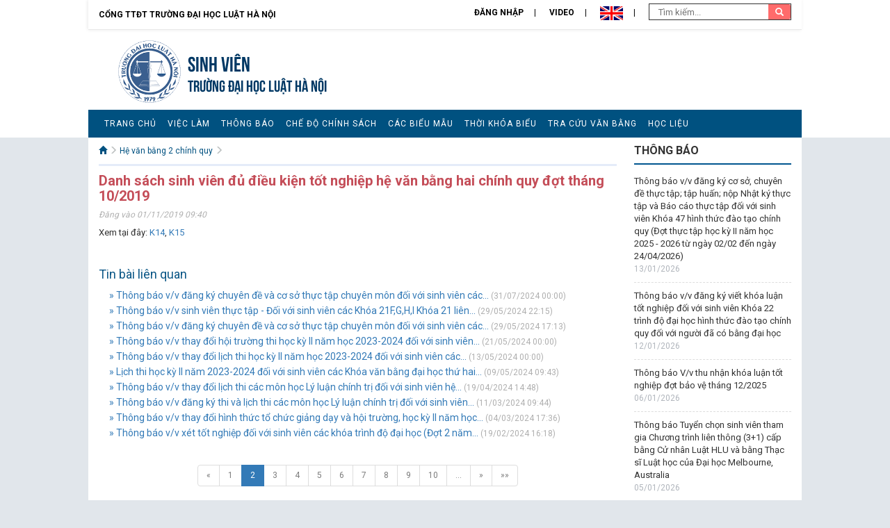

--- FILE ---
content_type: text/html; charset=utf-8
request_url: https://sinhvien.hlu.edu.vn/SubNews/Details/19446?page=2
body_size: 16414
content:
<!DOCTYPE html>
<html lang="en">
<head>
    <meta charset="utf-8">
    <meta http-equiv="X-UA-Compatible" content="IE=edge">
    <meta name="viewport" content="width=device-width, initial-scale=1">
    <title>Danh s&#225;ch sinh vi&#234;n đủ điều kiện tốt nghiệp hệ văn bằng hai ch&#237;nh quy đợt th&#225;ng 10/2019</title>
    <meta name="description" content="Source code generated using layoutit.com">
    <meta name="author" content="LayoutIt!">
    <link href="/Content/Site/css/bootstrap.min.css" rel="stylesheet">
    <!-- google font-->
    <link href="https://fonts.googleapis.com/css?family=Roboto:300,400,700&subset=vietnamese" rel="stylesheet">
    <!-- Link Swiper's CSS -->
    <link rel="stylesheet" href="/Content/Site/misc/swiper/css/swiper.min.css">
    <link href="/Content/Site/css/style-sinhvien.css" rel="stylesheet">
    <link href="/Content/Site/css/stylefix-con.css" rel="stylesheet">
    <script src="/Content/Site/js/jquery.min.js"></script>
    <script src="/Scripts/jsservice.js"></script>
    <script src="/Scripts/common.js"></script>
</head>
<body>
    <div id="panel">
        <!-- HEADER start-->
        <div class="container-fluid header">
            <div class="row">
                <div class="col-md-12 col-xs-12 quick-menu">
                        <a class="returnhome" href="https://hlu.edu.vn/">Cổng TTĐT Trường đại học Luật Hà Nội</a>
                        <ul>
                                <li><a href="/User/Login">Đăng nhập</a></li>
                            <li><a href="/subvideo">Video</a></li>
                            <li>
                                <a style="cursor: pointer" onclick="swaplang('en')"><img src="/Content/Site/images/en.png" height="20" /></a>
                            </li>
                            <li>
                                <form action="/SvNews/Search" method="GET">
                                    <input type="text" name="keyword" placeholder=" Tìm kiếm..." class="search-input">
                                    <button type="submit" class="search-button">
                                        <i class="glyphicon glyphicon-search"></i>
                                    </button>
                                </form>
                            </li>
                        </ul>
                </div>
                <div class="header-banner">

<div class="col-md-7 col-xs-12">
    <a class="logo" href="/"><img src="/Content/Site/images/logo.png"></a>
    <div class="logo-text">
        <h3><a href="/">Sinh vi&#234;n</a></h3>
        <h4><a href="/">TRƯỜNG ĐẠI HỌC LUẬT HÀ NỘI</a></h4>
    </div>
</div>
<div class="col-md-5 col-xs-12">
</div>
<div class="clearfix"></div>

                </div>
                <div class="clearfix"></div>
                <div>
                    <nav class="navbar navbar-default" role="navigation">
                        <div class="navbar-header">
                            <button type="button" class="navbar-toggle" data-toggle="collapse" data-target="#main-navigation">
                                <span class="sr-only">Toggle navigation</span><span class="icon-bar"></span><span class="icon-bar"></span><span class="icon-bar"></span>
                            </button> <a class="navbar-brand hidden-lg hidden-md visible-xs" data-toggle="collapse" data-target="#main-navigation" href="#">Danh mục chính</a>
                        </div>
                        <div class="collapse navbar-collapse leftmenu" id="main-navigation">

<ul class="nav navbar-nav">
                    <li>
                        <a href="/" > Trang chủ</a>
                    </li>
                    <li>
                        <a href="/SubNews/GetListNewsByCatgoryId/?catid=3454" > Việc l&#224;m</a>
                    </li>
                    <li>
                        <a href="/SubNews/GetListNewsByCatgoryId/?catid=2069" > Th&#244;ng b&#225;o</a>
                    </li>
                    <li>
                        <a href="/SubNews/GetListNewsByCatgoryId/?catid=2134" > Chế độ ch&#237;nh s&#225;ch</a>
                    </li>
                    <li>
                        <a href="/SubNews/GetListNewsByCatgoryId/?catid=2135" > C&#225;c biểu mẫu</a>
                    </li>
                    <li>
                        <a href="/SubNews/GetListNewsByCatgoryId/?catid=2136" > Thời kh&#243;a biểu</a>
                    </li>
                    <li>
                        <a href="/SubNews/GetListNewsByCatgoryId/?catid=2137" > Tra cứu văn bằng</a>
                    </li>
                    <li>
                        <a href="/SubNews/GetListNewsByCatgoryId/?catid=2451" > Học liệu</a>
                    </li>

</ul>

                        </div>
                    </nav>
                </div>
                <div class="orange-line"></div>
            </div>
        </div>
        <div class="clearfix"></div>
        <!-- HEADER end-->
        <!-- BODY start-->
        <div class="container-fluid">
            <div class="row main-body">
                
<div class="col-md-9 col-xs-12 main-content">
    <div class="content-news">
        <!-- START CONTENT-->
        <div class="breadcrumb">
            <ul>
                <li>
                    <a href="/"><i class="glyphicon glyphicon-home"> </i></a>
                    <i class="glyphicon glyphicon-menu-right"></i>
                </li>
                <li><a href='/SubNews/GetListNewsByCatgoryId?catid=2280'>Hệ văn bằng 2 chính quy</a> <i class='glyphicon glyphicon-menu-right'></i></li>
            </ul>
        </div>
        <div class="visible-xs visible-sm">
            <button class="btn-toggle-left toggle-button"><strong>☰ Danh mục phụ</strong> (trượt sang phải &rarr; )</button>
        </div>

        <div class="detail-news">
            <h1 class="title">Danh s&#225;ch sinh vi&#234;n đủ điều kiện tốt nghiệp hệ văn bằng hai ch&#237;nh quy đợt th&#225;ng 10/2019</h1>
            <div class="detail-info">Đăng vào 01/11/2019 09:40</div>
            <div class="detail-content">
                <p>Xem tại đ&acirc;y: <a href="/Images/Post/files/Sinhvien/VB2CQ/TNK14_Dot7.pdf">K14</a>, <a href="/Images/Post/files/Sinhvien/VB2CQ/TNK15_Dot%205.pdf">K15</a></p>

            </div>
            <div class="related-news">
                <h2 class="title">Tin bài liên quan</h2>
                <ul>
                            <li><a href="/SubNews/Details/28124" title="Th&#244;ng b&#225;o v/v đăng k&#253; chuy&#234;n đề v&#224; cơ sở thực tập chuy&#234;n m&#244;n đối với sinh vi&#234;n c&#225;c lớp K21A,B,C,D,E Kh&#243;a 21 văn bằng hai, h&#236;nh thức đ&#224;o tạo ch&#237;nh quy đối với người đ&#227; c&#243; bằng tốt nghiệp tr&#236;nh độ đại học (Đợt thực tập từ ng&#224;y 12/8 đến ng&#224;y 11/10/2024)">&#187; Th&#244;ng b&#225;o v/v đăng k&#253; chuy&#234;n đề v&#224; cơ sở thực tập chuy&#234;n m&#244;n đối với sinh vi&#234;n c&#225;c...</a> (31/07/2024 00:00)</li>
                            <li><a href="/SubNews/Details/27931" title="Th&#244;ng b&#225;o v/v sinh vi&#234;n thực tập - Đối với sinh vi&#234;n c&#225;c Kh&#243;a 21F,G,H,I Kh&#243;a 21 li&#234;n th&#244;ng tr&#236;nh độ đại học h&#236;nh thức đ&#224;o tạo ch&#237;nh quy đối với người đ&#227; c&#243; bằng tốt nghiệp tr&#236;nh độ đại học">&#187; Th&#244;ng b&#225;o v/v sinh vi&#234;n thực tập - Đối với sinh vi&#234;n c&#225;c Kh&#243;a 21F,G,H,I Kh&#243;a 21 li&#234;n...</a> (29/05/2024 22:15)</li>
                            <li><a href="/SubNews/Details/27930" title="Th&#244;ng b&#225;o v/v đăng k&#253; chuy&#234;n đề v&#224; cơ sở thực tập chuy&#234;n m&#244;n đối với sinh vi&#234;n c&#225;c lớp K21 F,G,H,I Kh&#243;a 21 li&#234;n th&#244;ng tr&#236;nh độ đại học h&#236;nh thức đ&#224;o tạo ch&#237;nh quy đối với người đ&#227; c&#243; bằng tốt nghiệp tr&#236;nh độ đại học">&#187; Th&#244;ng b&#225;o v/v đăng k&#253; chuy&#234;n đề v&#224; cơ sở thực tập chuy&#234;n m&#244;n đối với sinh vi&#234;n c&#225;c...</a> (29/05/2024 17:13)</li>
                            <li><a href="/SubNews/Details/27909" title="Th&#244;ng b&#225;o v/v thay đổi hội trường thi học kỳ II năm học 2023-2024 đối với sinh vi&#234;n c&#225;c Kh&#243;a văn bằng đại học thứ hai h&#236;nh thức đ&#224;o tạo ch&#237;nh quy">&#187; Th&#244;ng b&#225;o v/v thay đổi hội trường thi học kỳ II năm học 2023-2024 đối với sinh vi&#234;n...</a> (21/05/2024 00:00)</li>
                            <li><a href="/SubNews/Details/27874" title="Th&#244;ng b&#225;o v/v thay đổi lịch thi học kỳ II năm học 2023-2024 đối với sinh vi&#234;n c&#225;c Kh&#243;a văn bằng đại học thứ hai h&#236;nh thức đ&#224;o tạo ch&#237;nh quy">&#187; Th&#244;ng b&#225;o v/v thay đổi lịch thi học kỳ II năm học 2023-2024 đối với sinh vi&#234;n c&#225;c...</a> (13/05/2024 00:00)</li>
                            <li><a href="/SubNews/Details/27851" title="Lịch thi học kỳ II năm 2023-2024 đối với sinh vi&#234;n c&#225;c Kh&#243;a văn bằng đại học thứ hai h&#236;nh thức đ&#224;o tạo ch&#237;nh quy tại Trụ sở ch&#237;nh">&#187; Lịch thi học kỳ II năm 2023-2024 đối với sinh vi&#234;n c&#225;c Kh&#243;a văn bằng đại học thứ hai...</a> (09/05/2024 09:43)</li>
                            <li><a href="/SubNews/Details/27802" title="Th&#244;ng b&#225;o v/v thay đổi lịch thi c&#225;c m&#244;n học L&#253; luận ch&#237;nh trị đối với sinh vi&#234;n hệ văn bằng đại học thứ hai c&#243; bằng đại học thứ nhất do c&#225;c trường đại học nước ngo&#224;i cấp">&#187; Th&#244;ng b&#225;o v/v thay đổi lịch thi c&#225;c m&#244;n học L&#253; luận ch&#237;nh trị đối với sinh vi&#234;n hệ...</a> (19/04/2024 14:48)</li>
                            <li><a href="/SubNews/Details/27651" title="Th&#244;ng b&#225;o v/v đăng k&#253; thi v&#224; lịch thi c&#225;c m&#244;n học L&#253; luận ch&#237;nh trị đối với sinh vi&#234;n hệ văn bằng đại học thứ hai c&#243; bằng đại học thứ nhất do c&#225;c trường đại học của nước ngo&#224;i cấp">&#187; Th&#244;ng b&#225;o v/v đăng k&#253; thi v&#224; lịch thi c&#225;c m&#244;n học L&#253; luận ch&#237;nh trị đối với sinh vi&#234;n...</a> (11/03/2024 09:44)</li>
                            <li><a href="/SubNews/Details/27621" title="Th&#244;ng b&#225;o v/v thay đổi h&#236;nh thức tổ chức giảng dạy v&#224; hội trường, học kỳ II năm học 2023 - 2024 đối với sinh vi&#234;n Kh&#243;a 21">&#187; Th&#244;ng b&#225;o v/v thay đổi h&#236;nh thức tổ chức giảng dạy v&#224; hội trường, học kỳ II năm học...</a> (04/03/2024 17:36)</li>
                            <li><a href="/SubNews/Details/27585" title="Th&#244;ng b&#225;o v/v x&#233;t tốt nghiệp đối với sinh vi&#234;n c&#225;c kh&#243;a tr&#236;nh độ đại học (Đợt 2 năm 2024)">&#187; Th&#244;ng b&#225;o v/v x&#233;t tốt nghiệp đối với sinh vi&#234;n c&#225;c kh&#243;a tr&#236;nh độ đại học (Đợt 2 năm...</a> (19/02/2024 16:18)</li>
                </ul>
            </div>
            <div class="center-align">
<div class="pagination-container"><ul class="pagination"><li class="PagedList-skipToPrevious"><a href="/SubNews/Details/19446?page=1" rel="prev">«</a></li><li><a href="/SubNews/Details/19446?page=1">1</a></li><li class="active"><a>2</a></li><li><a href="/SubNews/Details/19446?page=3">3</a></li><li><a href="/SubNews/Details/19446?page=4">4</a></li><li><a href="/SubNews/Details/19446?page=5">5</a></li><li><a href="/SubNews/Details/19446?page=6">6</a></li><li><a href="/SubNews/Details/19446?page=7">7</a></li><li><a href="/SubNews/Details/19446?page=8">8</a></li><li><a href="/SubNews/Details/19446?page=9">9</a></li><li><a href="/SubNews/Details/19446?page=10">10</a></li><li class="disabled PagedList-ellipses"><a>&#8230;</a></li><li class="PagedList-skipToNext"><a href="/SubNews/Details/19446?page=3" rel="next">»</a></li><li class="PagedList-skipToLast"><a href="/SubNews/Details/19446?page=11">»»</a></li></ul></div>            </div>
        </div>
    </div>
    <div class="clearfix"></div>
    <div class="visible-xs visible-sm">
        <button class="btn-toggle-left toggle-button"><strong>☰ Danh mục phụ</strong> (trượt sang phải &rarr; )</button>
    </div>
</div>
<div class="col-md-3 sidebar">
    <div class="notice-list">

    <h2 class="title">THÔNG BÁO</h2>
    <ul>
            <li>
                <a href="/SubNews/Details/30867">Th&#244;ng b&#225;o v/v đăng k&#253; cơ sở, chuy&#234;n đề thực tập; tập huấn; nộp Nhật k&#253; thực tập v&#224; B&#225;o c&#225;o thực tập đối với sinh vi&#234;n Kh&#243;a 47 h&#236;nh thức đ&#224;o tạo ch&#237;nh quy (Đợt thực tập học kỳ II năm học 2025 - 2026 từ ng&#224;y 02/02 đến ng&#224;y 24/04/2026)</a>
                <div class="date"> 13/01/2026</div>
            </li>
            <li>
                <a href="/SubNews/Details/30863">Th&#244;ng b&#225;o v/v đăng k&#253; viết kh&#243;a luận tốt nghiệp đối với sinh vi&#234;n Kh&#243;a 22 tr&#236;nh độ đại học h&#236;nh thức đ&#224;o tạo ch&#237;nh quy đối với người đ&#227; c&#243; bằng đại học</a>
                <div class="date"> 12/01/2026</div>
            </li>
            <li>
                <a href="/SubNews/Details/30852">Th&#244;ng b&#225;o V/v thu nhận kh&#243;a luận tốt nghiệp đợt bảo vệ th&#225;ng 12/2025</a>
                <div class="date"> 06/01/2026</div>
            </li>
            <li>
                <a href="/SubNews/Details/30851">Th&#244;ng b&#225;o Tuyển chọn sinh vi&#234;n tham gia Chương tr&#236;nh li&#234;n th&#244;ng (3+1) cấp bằng Cử nh&#226;n Luật HLU v&#224; bằng Thạc sĩ Luật học của Đại học Melbourne, Australia</a>
                <div class="date"> 05/01/2026</div>
            </li>
            <li>
                <a href="/SubNews/Details/30825">Th&#244;ng b&#225;o số 2353/TB-ĐHLHN V/v thu nợ học ph&#237; từ học kỳ I năm học 2025-2026 trở về trước</a>
                <div class="date"> 22/12/2025</div>
            </li>
    </ul>

    </div>
    <div class="clearfix"></div>
    <div class="ad-list">


   

    </div>
</div>
            </div>
        </div>
        <!-- BODY end-->
        <!-- START FOOTER-->
        <div class="container-fluid">
            <div class="row footer">

<div class="col-md-7">
    <p><span style="font-size:20px"><strong>Trang Th&ocirc;ng Tin Sinh Vi&ecirc;n</strong></span><br />
87 Nguyễn Ch&iacute; Thanh, P. Giảng V&otilde;, H&agrave; Nội, Việt Nam<br />
Điện thoại: 84.4.38352630 - Fax: 84.4.38343226<br />
Email: info@hlu.edu.vn<br />
&copy; 2016 Trường Đại học Luật H&agrave; Nội</p>

    
</div>
<div class="col-md-auto right-align">
    <img src="/Content/Site/images/logo.png" alt="" height="90px"><br />
</div>
            </div>
        </div>
    </div>
    <div id="menu" class="hide navbar-default">
        <div class="clearfix"></div>
        <button class="btn-toggle-left toggle-button btn-block"><strong> <i class="glyphicon glyphicon-remove-sign"></i> Ẩn</strong> (&larr; trượt sang trái )</button>
    </div>
    <!-- Swiper JS -->
    <script src="/Content/Site/misc/swiper/js/swiper.min.js"></script>
    <!-- Initialize Swiper -->
    <script src="/Content/Site/js/bootstrap.min.js"></script>
    <script src="/Content/Site/js/slideout.min.js"></script>
    <script src="/Content/Site/js/scripts.js"></script>
    <script src="/Content/Site/js/home.js"></script>
    <script type="text/javascript" src="//s7.addthis.com/js/300/addthis_widget.js#pubid=ra-580ae1381e82e3f5"></script>
</body>
</html>
